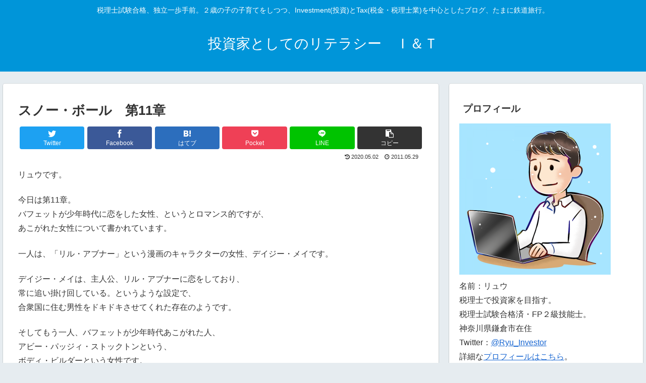

--- FILE ---
content_type: text/html; charset=utf-8
request_url: https://www.google.com/recaptcha/api2/aframe
body_size: 268
content:
<!DOCTYPE HTML><html><head><meta http-equiv="content-type" content="text/html; charset=UTF-8"></head><body><script nonce="IxbVcrOORzoLqMM1KfZQrA">/** Anti-fraud and anti-abuse applications only. See google.com/recaptcha */ try{var clients={'sodar':'https://pagead2.googlesyndication.com/pagead/sodar?'};window.addEventListener("message",function(a){try{if(a.source===window.parent){var b=JSON.parse(a.data);var c=clients[b['id']];if(c){var d=document.createElement('img');d.src=c+b['params']+'&rc='+(localStorage.getItem("rc::a")?sessionStorage.getItem("rc::b"):"");window.document.body.appendChild(d);sessionStorage.setItem("rc::e",parseInt(sessionStorage.getItem("rc::e")||0)+1);localStorage.setItem("rc::h",'1769360177864');}}}catch(b){}});window.parent.postMessage("_grecaptcha_ready", "*");}catch(b){}</script></body></html>

--- FILE ---
content_type: text/css
request_url: https://ryu-s.com/wp-content/themes/cocoon-child-master/style.css?ver=175c08005b272727ebb91fa04db2024a&fver=20200509014413
body_size: 543
content:
@charset "UTF-8";

/*!
Theme Name: Cocoon Child
Template:   cocoon-master
Version:    1.1.1
*/

/************************************
** 子テーマ用のスタイルを書く
************************************/
/*必要ならばここにコードを書く*/

/************************************
** レスポンシブデザイン用のメディアクエリ
************************************/
/*1023px以下*/
@media screen and (max-width: 1023px){
  /*必要ならばここにコードを書く*/
}

/*834px以下*/
@media screen and (max-width: 834px){
  /*必要ならばここにコードを書く*/
}

/*480px以下*/
@media screen and (max-width: 480px){
  /*必要ならばここにコードを書く*/
}


#sidebar select {
  -webkit-appearance: none;
  -moz-appearance: none;
  appearance: none;
  background: transparent;
  outline: none;
  border: 1px solid #333; /* ボーダーの指定 */
  border-radius: 40px; /* 角丸の指定 */
  padding: 6px 14px; /* 余白の指定 */
  font-size: 14px; /* 文字サイズ */
  color: #333; /* 文字色 */
}
#sidebar select::-ms-expand {
  display: none;
}
#sidebar .widget_archive {
  position: relative;
}
#sidebar .widget_archive::after {
  font-family: FontAwesome;
  content: '\f0d7'; /* アイコンの指定 */
  position: absolute;
  bottom: 0px; /* アイコンの位置 */
  right: 12px; /* アイコンの位置 */
  color: #333; /* アイコンの色 */
}
